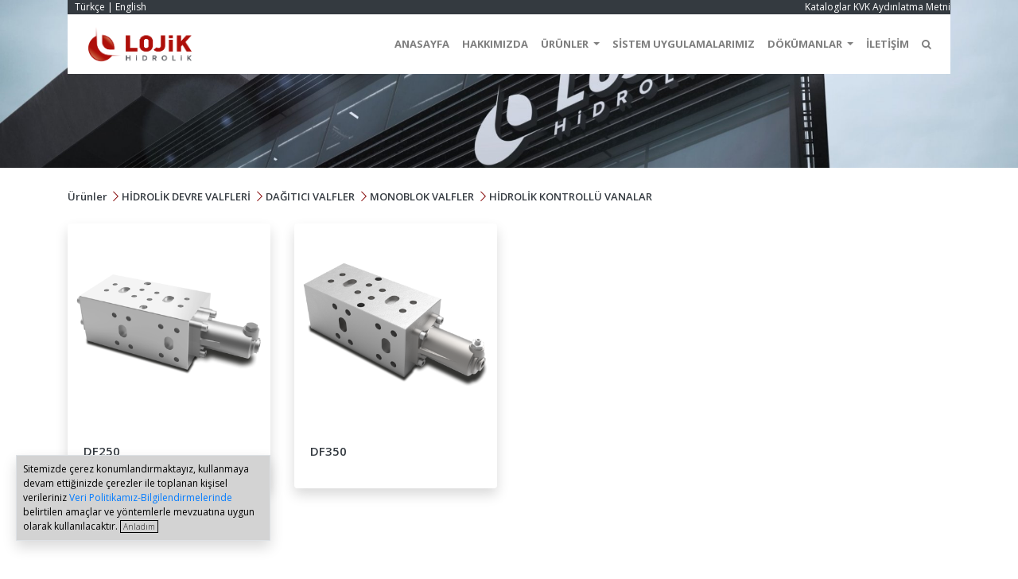

--- FILE ---
content_type: text/html; charset=UTF-8
request_url: https://www.lojik.com.tr/tr/kategori/hidrolik-kontrollu-vanalar/557
body_size: 10492
content:
<!DOCTYPE html>
<html  lang="tr">
<head>
    <meta name="_token" content="1cu99dmIiaOzpWxSyRGUFD6KT02kfyAwaX6NL8GS">
    <meta http-equiv="Content-Type" content="text/html; charset=UTF-8">
    <meta charset="utf-8">
    <meta http-equiv="X-UA-Compatible" content="IE=edge">
    <meta name="viewport" content="width=device-width, initial-scale=1.0">
        <title>HİDROLİK KONTROLLÜ VANALAR</title>
   
    <link rel="canonical" href="https://www.lojik.com.tr/tr/kategori/hidrolik-kontrollu-vanalar/557"/>
    <link rel="shortcut icon" href="https://www.lojik.com.tr/uploads/images/settings/610bfcd4c4aff.png">
     <link href="https://www.lojik.com.tr/front/css/font-awesome-4.7.0/css/font-awesome.min.css" rel="stylesheet">
    <link href="https://www.lojik.com.tr/front/css/icons/bootstrap-icons.css" rel="stylesheet">

    <link href="https://www.lojik.com.tr/front/css/bootstrap.min.css" rel="stylesheet">
    <link href="https://www.lojik.com.tr/front/css/bootstrap-grid.css" rel="stylesheet">
<link rel="preconnect" href="https://fonts.googleapis.com">
<link rel="preconnect" href="https://fonts.gstatic.com" crossorigin>
<link href="https://fonts.googleapis.com/css2?family=Open+Sans:ital,wght@0,300;0,400;0,600;0,700;0,800;1,700&display=swap" rel="stylesheet">
        <link  href="https://www.lojik.com.tr/front/css/animate.css" rel="stylesheet">
    <link href="https://www.lojik.com.tr/front/css/app.css" rel="stylesheet">
	<!-- Global site tag (gtag.js) - Google Analytics -->
<script async src="https://www.googletagmanager.com/gtag/js?id=G-BPNN3XR0HK"></script>
<script>
  window.dataLayer = window.dataLayer || [];
  function gtag(){dataLayer.push(arguments);}
  gtag('js', new Date());

  gtag('config', 'G-BPNN3XR0HK');
</script>

</head>
<body>



<div class="container-fluid fixed-top d-lg-block d-md-block d-sm-none d-none  " style="z-index: 15">
    <div class="position-absolute  enust" style="opacity:0;left:0px;width: 100%; top:0px; bottom:0px; "></div>

    <div class="row">
        <div class="container">
            <div class="bg-dark    ">
                <div class="row fz-12 vv">
                    <div class="col-md-3 text-white pl-4 col-4">
                        <a href="https://www.lojik.com.tr/tr" class="text-white">Türkçe</a> |

                        <a href="https://www.lojik.com.tr/en" class="text-white">English</a>
                    </div>
                    <div class="col-md-9 text-right col-8">


                                                                            




                            <a class="  text-white  d-inline " title="Kataloglar"
                               href="https://www.lojik.com.tr/tr/detay/sayfalar/kataloglar/204305">Kataloglar</a>



                                                    




                            <a class="  text-white  d-inline " title="KVK Aydınlatma Metni"
                               href="https://www.lojik.com.tr/tr/detay/sayfalar/kisisel-verilerin-islenmesine-iliskin-kurumsal-genel-aydinlatma-metni/204314">KVK Aydınlatma Metni</a>



                        

                    </div>

                </div>
            </div>
            <nav class="navbar navbar-expand-lg navbar-light " style="background: rgba(256,256,256,1)" itemprop="hasPart" itemscope itemtype="http://schema.org/SiteNavigationElement">

                <a href="https://www.lojik.com.tr/tr"><img class="img-fluid" width="150"
                                                           src="https://www.lojik.com.tr/uploads/images/settings/610bfcd4c429d.png"/></a>
                <button class="navbar-toggler" type="button" data-toggle="collapse"
                        data-target="#navbarSupportedContent"
                        aria-controls="navbarSupportedContent" aria-expanded="false" aria-label="Toggle navigation">
                    <span class="navbar-toggler-icon"></span>
                </button>

                <div class="collapse navbar-collapse" id="navbarSupportedContent">
                    <ul class="navbar-nav ml-auto  ">


                        
                        
                                                                                                                                <li class="nav-item">
                                        <a class="nav-link    " title="ANASAYFA"
                                           href="https://www.lojik.com.tr/tr">
                                            ANASAYFA
                                        </a>
                                    </li>
                                                            

                        
                                                                                                                                <li class="nav-item">
                                        <a class="nav-link    " title="HAKKIMIZDA"
                                           href="https://www.lojik.com.tr/tr/detay/sayfalar/hakkimizda/204288">
                                            HAKKIMIZDA
                                        </a>
                                    </li>
                                                            

                        
                            
                                <li class="nav-item dropdown megamenu">
                                    <a id="megamenu" href="" data-toggle="dropdown" aria-haspopup="true"
                                       aria-expanded="false"
                                       class="nav-link dropdown-toggle font-weight-bold text-uppercase">
                                         ÜRÜNLER                                     </a>
                                    <div aria-labelledby="megamenu" class="dropdown-menu  " >


                                                    <div class="container" >

                                                        <div class="row p-3 " style="background:white"  >
                                                            <!-- /.col  -->
                                                                                                                        
                                                                <div class="  col-sm-6 col-md-4">


                                                                    <a class="fz-13 fw-8 text-dark"
                                                                       href="https://www.lojik.com.tr/tr/kategori/hidrolik-pompa-ve-motorlar/436">
                                                                        HİDROLİK POMPA VE MOTORLAR
                                                                    </a>


                                                                    
                                                                    <ul>

                                                                                                                                                    <li>
                                                                                <a class="fz-12 m-0 text-dark "  href="https://www.lojik.com.tr/tr/kategori/degisken-deplasmanli-pistonlu-pompalar/654" style="display: block">
                                                                                    DEĞİŞKEN DEPLASMANLI PİSTONLU POMPALAR
                                                                                </a>
                                                                            </li>
                                                                                                                                                    <li>
                                                                                <a class="fz-12 m-0 text-dark "  href="https://www.lojik.com.tr/tr/kategori/aluminyum-disli-pompalar/465" style="display: block">
                                                                                    ALÜMİNYUM DİŞLİ POMPALAR
                                                                                </a>
                                                                            </li>
                                                                                                                                                    <li>
                                                                                <a class="fz-12 m-0 text-dark "  href="https://www.lojik.com.tr/tr/kategori/dokum-govde-disli-pompalar/466" style="display: block">
                                                                                    DÖKÜM GÖVDE DİŞLİ POMPALAR
                                                                                </a>
                                                                            </li>
                                                                                                                                                    <li>
                                                                                <a class="fz-12 m-0 text-dark "  href="https://www.lojik.com.tr/tr/kategori/aluminyum-disli-motorlar/467" style="display: block">
                                                                                    ALÜMİNYUM DİŞLİ MOTORLAR
                                                                                </a>
                                                                            </li>
                                                                                                                                                    <li>
                                                                                <a class="fz-12 m-0 text-dark "  href="https://www.lojik.com.tr/tr/kategori/dokum-govde-disli-motorlar/468" style="display: block">
                                                                                    DÖKÜM GÖVDE DİŞLİ MOTORLAR
                                                                                </a>
                                                                            </li>
                                                                                                                                                    <li>
                                                                                <a class="fz-12 m-0 text-dark "  href="https://www.lojik.com.tr/tr/kategori/ozel-konfigurasyonlar/469" style="display: block">
                                                                                    ÖZEL KONFİGÜRASYONLAR
                                                                                </a>
                                                                            </li>
                                                                                                                                                    <li>
                                                                                <a class="fz-12 m-0 text-dark "  href="https://www.lojik.com.tr/tr/kategori/disli-akis-boluculer/470" style="display: block">
                                                                                    DİŞLİ AKIŞ BÖLÜCÜLER
                                                                                </a>
                                                                            </li>
                                                                                                                                            </ul>
                                                                </div>

                                                            
                                                                <div class="  col-sm-6 col-md-4">


                                                                    <a class="fz-13 fw-8 text-dark"
                                                                       href="https://www.lojik.com.tr/tr/kategori/hidrolik-kumanda-kollari/437">
                                                                        HİDROLİK KUMANDA KOLLARI
                                                                    </a>


                                                                    
                                                                    <ul>

                                                                                                                                                    <li>
                                                                                <a class="fz-12 m-0 text-dark "  href="https://www.lojik.com.tr/tr/kategori/monoblok-kumanda-kollari/452" style="display: block">
                                                                                    MONOBLOK KUMANDA KOLLARI
                                                                                </a>
                                                                            </li>
                                                                                                                                                    <li>
                                                                                <a class="fz-12 m-0 text-dark "  href="https://www.lojik.com.tr/tr/kategori/dilimli-kumanda-kollari/453" style="display: block">
                                                                                    DİLİMLİ KUMANDA KOLLARI
                                                                                </a>
                                                                            </li>
                                                                                                                                                    <li>
                                                                                <a class="fz-12 m-0 text-dark "  href="https://www.lojik.com.tr/tr/kategori/oransal-kumanda-kollari/454" style="display: block">
                                                                                    ORANSAL KUMANDA KOLLARI
                                                                                </a>
                                                                            </li>
                                                                                                                                                    <li>
                                                                                <a class="fz-12 m-0 text-dark "  href="https://www.lojik.com.tr/tr/kategori/kumanda-kolu-aksesuarlari/455" style="display: block">
                                                                                    KUMANDA KOLU AKSESUARLARI
                                                                                </a>
                                                                            </li>
                                                                                                                                            </ul>
                                                                </div>

                                                            
                                                                <div class="  col-sm-6 col-md-4">


                                                                    <a class="fz-13 fw-8 text-dark"
                                                                       href="https://www.lojik.com.tr/tr/kategori/hidrolik-devre-valfleri/438">
                                                                        HİDROLİK DEVRE VALFLERİ
                                                                    </a>


                                                                    
                                                                    <ul>

                                                                                                                                                    <li>
                                                                                <a class="fz-12 m-0 text-dark "  href="https://www.lojik.com.tr/tr/kategori/sae-kaviteli-katric-valfler/477" style="display: block">
                                                                                    SAE KAVİTELİ KATRİÇ VALFLER
                                                                                </a>
                                                                            </li>
                                                                                                                                                    <li>
                                                                                <a class="fz-12 m-0 text-dark "  href="https://www.lojik.com.tr/tr/kategori/hidrolik-valfler/478" style="display: block">
                                                                                    HİDROLİK VALFLER
                                                                                </a>
                                                                            </li>
                                                                                                                                                    <li>
                                                                                <a class="fz-12 m-0 text-dark "  href="https://www.lojik.com.tr/tr/kategori/bankable-solenoid-valfler/479" style="display: block">
                                                                                    BANKABLE SOLENOID VALFLER
                                                                                </a>
                                                                            </li>
                                                                                                                                                    <li>
                                                                                <a class="fz-12 m-0 text-dark "  href="https://www.lojik.com.tr/tr/kategori/dagitici-valfler/480" style="display: block">
                                                                                    DAĞITICI VALFLER
                                                                                </a>
                                                                            </li>
                                                                                                                                                    <li>
                                                                                <a class="fz-12 m-0 text-dark "  href="https://www.lojik.com.tr/tr/kategori/hidrolik-sistem-bloklari/574" style="display: block">
                                                                                    HİDROLİK SİSTEM BLOKLARI
                                                                                </a>
                                                                            </li>
                                                                                                                                            </ul>
                                                                </div>

                                                            
                                                                <div class="  col-sm-6 col-md-4">


                                                                    <a class="fz-13 fw-8 text-dark"
                                                                       href="https://www.lojik.com.tr/tr/kategori/hidrolik-depo-aksesuarlari/435">
                                                                        HİDROLİK DEPO AKSESUARLARI
                                                                    </a>


                                                                    
                                                                    <ul>

                                                                                                                                                    <li>
                                                                                <a class="fz-12 m-0 text-dark "  href="https://www.lojik.com.tr/tr/kategori/paslanmaz-ve-princ-tapalar/440" style="display: block">
                                                                                    PASLANMAZ ve PRINC TAPALAR
                                                                                </a>
                                                                            </li>
                                                                                                                                                    <li>
                                                                                <a class="fz-12 m-0 text-dark "  href="https://www.lojik.com.tr/tr/kategori/depo-kapaklari/441" style="display: block">
                                                                                    DEPO KAPAKLARI
                                                                                </a>
                                                                            </li>
                                                                                                                                                    <li>
                                                                                <a class="fz-12 m-0 text-dark "  href="https://www.lojik.com.tr/tr/kategori/dikey-seviye-gostergeleri/442" style="display: block">
                                                                                    DİKEY SEVİYE GÖSTERGELERİ
                                                                                </a>
                                                                            </li>
                                                                                                                                                    <li>
                                                                                <a class="fz-12 m-0 text-dark "  href="https://www.lojik.com.tr/tr/kategori/bosaltma-tapalari/443" style="display: block">
                                                                                    BOŞALTMA TAPALARI
                                                                                </a>
                                                                            </li>
                                                                                                                                                    <li>
                                                                                <a class="fz-12 m-0 text-dark "  href="https://www.lojik.com.tr/tr/kategori/havalandirma-tapalari/444" style="display: block">
                                                                                    HAVALANDIRMA TAPALARI
                                                                                </a>
                                                                            </li>
                                                                                                                                                    <li>
                                                                                <a class="fz-12 m-0 text-dark "  href="https://www.lojik.com.tr/tr/kategori/manyetik-filtreler/445" style="display: block">
                                                                                    MANYETİK FİLTRELER
                                                                                </a>
                                                                            </li>
                                                                                                                                                    <li>
                                                                                <a class="fz-12 m-0 text-dark "  href="https://www.lojik.com.tr/tr/kategori/seviye-gostergeleri/446" style="display: block">
                                                                                    SEVİYE GÖSTERGELERİ
                                                                                </a>
                                                                            </li>
                                                                                                                                            </ul>
                                                                </div>

                                                            
                                                                <div class="  col-sm-6 col-md-4">


                                                                    <a class="fz-13 fw-8 text-dark"
                                                                       href="https://www.lojik.com.tr/tr/kategori/fanli-hidrolik-yag-sogutucular/434">
                                                                        FANLI HİDROLİK YAĞ SOĞUTUCULAR
                                                                    </a>


                                                                    
                                                                    <ul>

                                                                                                                                                    <li>
                                                                                <a class="fz-12 m-0 text-dark "  href="https://www.lojik.com.tr/tr/kategori/grs-serisi-fanli-sogutucular/450" style="display: block">
                                                                                    GRS SERİSİ FANLI SOĞUTUCULAR
                                                                                </a>
                                                                            </li>
                                                                                                                                                    <li>
                                                                                <a class="fz-12 m-0 text-dark "  href="https://www.lojik.com.tr/tr/kategori/by-pass-serisi/461" style="display: block">
                                                                                    BY-PASS SERİSİ
                                                                                </a>
                                                                            </li>
                                                                                                                                                    <li>
                                                                                <a class="fz-12 m-0 text-dark "  href="https://www.lojik.com.tr/tr/kategori/vt-serisi/462" style="display: block">
                                                                                    VT SERİSİ
                                                                                </a>
                                                                            </li>
                                                                                                                                                    <li>
                                                                                <a class="fz-12 m-0 text-dark "  href="https://www.lojik.com.tr/tr/kategori/grv-serisi/463" style="display: block">
                                                                                    GRV SERİSİ
                                                                                </a>
                                                                            </li>
                                                                                                                                                    <li>
                                                                                <a class="fz-12 m-0 text-dark "  href="https://www.lojik.com.tr/tr/kategori/t-serisi/464" style="display: block">
                                                                                    T SERİSİ
                                                                                </a>
                                                                            </li>
                                                                                                                                            </ul>
                                                                </div>

                                                            
                                                                <div class="  col-sm-6 col-md-4">


                                                                    <a class="fz-13 fw-8 text-dark"
                                                                       href="https://www.lojik.com.tr/tr/kategori/cetop-valfler/451">
                                                                        CETOP VALFLER
                                                                    </a>


                                                                    
                                                                    <ul>

                                                                                                                                                    <li>
                                                                                <a class="fz-12 m-0 text-dark "  href="https://www.lojik.com.tr/tr/kategori/yon-kontrol-valfleri/471" style="display: block">
                                                                                    YÖN KONTROL VALFLERİ
                                                                                </a>
                                                                            </li>
                                                                                                                                                    <li>
                                                                                <a class="fz-12 m-0 text-dark "  href="https://www.lojik.com.tr/tr/kategori/debi-ayar-valfleri/472" style="display: block">
                                                                                    DEBİ AYAR VALFLERİ
                                                                                </a>
                                                                            </li>
                                                                                                                                                    <li>
                                                                                <a class="fz-12 m-0 text-dark "  href="https://www.lojik.com.tr/tr/kategori/cek-valfler/473" style="display: block">
                                                                                    ÇEK VALFLER
                                                                                </a>
                                                                            </li>
                                                                                                                                                    <li>
                                                                                <a class="fz-12 m-0 text-dark "  href="https://www.lojik.com.tr/tr/kategori/basinc-ayar-valfleri/474" style="display: block">
                                                                                    BASINÇ AYAR VALFLERİ
                                                                                </a>
                                                                            </li>
                                                                                                                                                    <li>
                                                                                <a class="fz-12 m-0 text-dark "  href="https://www.lojik.com.tr/tr/kategori/oransal-valfler/475" style="display: block">
                                                                                    ORANSAL VALFLER
                                                                                </a>
                                                                            </li>
                                                                                                                                                    <li>
                                                                                <a class="fz-12 m-0 text-dark "  href="https://www.lojik.com.tr/tr/kategori/manifold-ve-pleytler/476" style="display: block">
                                                                                    MANİFOLD ve PLEYTLER
                                                                                </a>
                                                                            </li>
                                                                                                                                            </ul>
                                                                </div>

                                                            
                                                        </div>

                                                    </div>


                                    </div>
                                </li>







                            

                        
                                                                                                                                <li class="nav-item">
                                        <a class="nav-link    " title="SİSTEM UYGULAMALARIMIZ"
                                           href="https://www.lojik.com.tr/tr/uygulamalar">
                                            SİSTEM UYGULAMALARIMIZ
                                        </a>
                                    </li>
                                                            

                        
                                                                                                                                <li class="nav-item dropdown ">
                                        <a class="nav-link dropdown-toggle  " href="#" id="navbarDropdown" role="button"
                                           title="DÖKÜMANLAR" data-toggle="dropdown" aria-haspopup="true"
                                           aria-expanded="false">
                                            DÖKÜMANLAR
                                        </a>
                                        <div class="dropdown-menu w-50" aria-labelledby="navbarDropdown">
                                                                                            <a class="dropdown-item fz-12" title="AIDRO KATALOGLAR"
                                                   data-title="AIDRO KATALOGLAR"
                                                   href="https://www.lojik.com.tr/tr/detay/sayfalar/aidro-kataloglar/204315">AIDRO KATALOGLAR</a>
                                                                                            <a class="dropdown-item fz-12" title="WALVOIL KATALOGLAR"
                                                   data-title="WALVOIL KATALOGLAR"
                                                   href="https://www.lojik.com.tr/tr/detay/sayfalar/walvoil-kataloglar/204419">WALVOIL KATALOGLAR</a>
                                                                                            <a class="dropdown-item fz-12" title="MINTOR KATALOGLAR"
                                                   data-title="MINTOR KATALOGLAR"
                                                   href="https://www.lojik.com.tr/tr/detay/sayfalar/mintor-kataloglar/204318">MINTOR KATALOGLAR</a>
                                                                                            <a class="dropdown-item fz-12" title="RAAL KATALOGLAR"
                                                   data-title="RAAL KATALOGLAR"
                                                   href="https://www.lojik.com.tr/tr/detay/sayfalar/raal-kataloglar/204445">RAAL KATALOGLAR</a>
                                            
                                        </div>
                                    </li>
                                                            

                        
                                                                                                                                <li class="nav-item">
                                        <a class="nav-link    " title="İLETİŞİM"
                                           href="https://www.lojik.com.tr/tr/iletisim">
                                            İLETİŞİM
                                        </a>
                                    </li>
                                                            

                        						
						 <li class="nav-item">
                            <a class="nav-link" data-toggle="modal" data-target="#searchM">
                                <i class="fa fa-search"></i>
                            </a>
                        </li>

						
                    </ul>


                </div>
            </nav>
        </div>
    </div>

</div>
<div class="modal fade" id="searchM" tabindex="-1" role="dialog" aria-labelledby="exampleModalLabel" aria-hidden="true"  >
    <div class="modal-dialog modal-dialog-centered" role="document" >
        <div class="modal-content"  >
            <div class="modal-header">
                <h5 class="modal-title" id="exampleModalLabel"> </h5>
                <button type="button" class="close" data-dismiss="modal" aria-label="Close">
                    <span aria-hidden="true">&times;</span>
                </button>
            </div>
            <div class="modal-body">
			 
               <input type="text" placeholder="Ürün Arayabilirsiniz" class="form-control searchInput" > 
                
				 <div class="tb"></div>
            </div>
            <div class="modal-footer">
                <button type="button" class="btn btn-secondary" data-dismiss="modal">Kapat</button>
             </div>
        </div>
    </div>
</div>

<style type="text/css">
    .mobilnav .top {
        height: 50px;
        position: fixed;
        top: 0px;
        left: 0px;
        right: 0px;
        background:black;
        z-index: 9999;
        text-align: center;
    }

    .mobilnav .top .fa-list {
        position: fixed;
        right: 10px;
        top: 10px;
        color: white
    }

    .mobilnav .top .fa-close {
        position: fixed;
        right: 10px;
        top: 10px;
        color: white;
        display: none;
    }
    .mmenu::-webkit-scrollbar {
        display: none;
    }
    .mmenu {
        position: fixed;
        top: 50px;
        left: -300px;
        bottom: 0px;
        display: block;
        margin: 0px;
        padding: 0px;
        list-style: none;
        width: 300px;
        background:black;
        transition: all 100ms;
        color: #d6d6d6 !important;
        z-index: 99 ;
        font-size: 15px;
        overflow: scroll;
    }


    .mmenu li a {
        display: block;
        padding: 5px;
        border-bottom: 1px dotted #474c48;
        text-decoration: none;
        padding-left: 30px;
        color: white !important;
        font-size:16px;
        font-weight: bold;

    }

    .mmenu .altul {
        padding: 0px;
        margin: 0px;
    }

    .mmenu .altul li a {
        padding-left: 50px;
        border: none;
        font-weight: 300 !important;

    }
    .mobillogo{  left: 20px;  top:5px; position: fixed}
    .mobilnav .top .fa-search {
        position: fixed;
        left: 10px;
        top: 10px;
        color: white
    }
</style>


<div class="mobilnav d-lg-none d-md-none d-sm-block d-block">
    <div class="top">
        <i class="fa fa-list fa-2x"></i>
        <i class="fa fa-close fa-2x"></i>
        <div class="mobillogo">
            <a class=" " href="https://www.lojik.com.tr"> <img width="100" src="https://www.lojik.com.tr/uploads/images/settings/610bfcd4c429d.png"/></a>

        </div>
        <div style="position:fixed; top:15px; right:70px">

                            <a class="d-inline" href="https://www.lojik.com.tr/en">EN</a>
            

        </div>
    </div>

    <ul class="mmenu">


                
                
                    

                                            <li><a href="https://www.lojik.com.tr/tr">ANASAYFA  </a></li>

                    
                


        
                
                    

                                            <li><a href="https://www.lojik.com.tr/tr/detay/sayfalar/hakkimizda/204288">HAKKIMIZDA  </a></li>

                    
                


        
                
                    
                    <li class="alt"><a>  ÜRÜNLER <i style="color:white!important" class="fa fa-angle-down pull-right"></i> </a>
                        <ul class="altul">
                            

                                    <li><a class="text-decoration-none white fz-13" href="https://www.lojik.com.tr/tr/kategori/hidrolik-pompa-ve-motorlar/436" style="font-weight: 700!important; padding-left: 35px"  href=" ">HİDROLİK POMPA VE MOTORLAR</a></li>
                               
							                                    <li><a class="text-decoration-none white fz-13 " href="https://www.lojik.com.tr/tr/kategori/degisken-deplasmanli-pistonlu-pompalar/654" style="font-weight: bold; padding-left: 55px"  href=" ">DEĞİŞKEN DEPLASMANLI PİSTONLU POMPALAR</a></li>
                                                                        <li><a class="text-decoration-none white fz-13 " href="https://www.lojik.com.tr/tr/kategori/aluminyum-disli-pompalar/465" style="font-weight: bold; padding-left: 55px"  href=" ">ALÜMİNYUM DİŞLİ POMPALAR</a></li>
                                                                        <li><a class="text-decoration-none white fz-13 " href="https://www.lojik.com.tr/tr/kategori/dokum-govde-disli-pompalar/466" style="font-weight: bold; padding-left: 55px"  href=" ">DÖKÜM GÖVDE DİŞLİ POMPALAR</a></li>
                                                                        <li><a class="text-decoration-none white fz-13 " href="https://www.lojik.com.tr/tr/kategori/aluminyum-disli-motorlar/467" style="font-weight: bold; padding-left: 55px"  href=" ">ALÜMİNYUM DİŞLİ MOTORLAR</a></li>
                                                                        <li><a class="text-decoration-none white fz-13 " href="https://www.lojik.com.tr/tr/kategori/dokum-govde-disli-motorlar/468" style="font-weight: bold; padding-left: 55px"  href=" ">DÖKÜM GÖVDE DİŞLİ MOTORLAR</a></li>
                                                                        <li><a class="text-decoration-none white fz-13 " href="https://www.lojik.com.tr/tr/kategori/ozel-konfigurasyonlar/469" style="font-weight: bold; padding-left: 55px"  href=" ">ÖZEL KONFİGÜRASYONLAR</a></li>
                                                                        <li><a class="text-decoration-none white fz-13 " href="https://www.lojik.com.tr/tr/kategori/disli-akis-boluculer/470" style="font-weight: bold; padding-left: 55px"  href=" ">DİŞLİ AKIŞ BÖLÜCÜLER</a></li>
                                                                    

                                    <li><a class="text-decoration-none white fz-13" href="https://www.lojik.com.tr/tr/kategori/hidrolik-kumanda-kollari/437" style="font-weight: 700!important; padding-left: 35px"  href=" ">HİDROLİK KUMANDA KOLLARI</a></li>
                               
							                                    <li><a class="text-decoration-none white fz-13 " href="https://www.lojik.com.tr/tr/kategori/monoblok-kumanda-kollari/452" style="font-weight: bold; padding-left: 55px"  href=" ">MONOBLOK KUMANDA KOLLARI</a></li>
                                                                        <li><a class="text-decoration-none white fz-13 " href="https://www.lojik.com.tr/tr/kategori/dilimli-kumanda-kollari/453" style="font-weight: bold; padding-left: 55px"  href=" ">DİLİMLİ KUMANDA KOLLARI</a></li>
                                                                        <li><a class="text-decoration-none white fz-13 " href="https://www.lojik.com.tr/tr/kategori/oransal-kumanda-kollari/454" style="font-weight: bold; padding-left: 55px"  href=" ">ORANSAL KUMANDA KOLLARI</a></li>
                                                                        <li><a class="text-decoration-none white fz-13 " href="https://www.lojik.com.tr/tr/kategori/kumanda-kolu-aksesuarlari/455" style="font-weight: bold; padding-left: 55px"  href=" ">KUMANDA KOLU AKSESUARLARI</a></li>
                                                                    

                                    <li><a class="text-decoration-none white fz-13" href="https://www.lojik.com.tr/tr/kategori/hidrolik-devre-valfleri/438" style="font-weight: 700!important; padding-left: 35px"  href=" ">HİDROLİK DEVRE VALFLERİ</a></li>
                               
							                                    <li><a class="text-decoration-none white fz-13 " href="https://www.lojik.com.tr/tr/kategori/sae-kaviteli-katric-valfler/477" style="font-weight: bold; padding-left: 55px"  href=" ">SAE KAVİTELİ KATRİÇ VALFLER</a></li>
                                                                        <li><a class="text-decoration-none white fz-13 " href="https://www.lojik.com.tr/tr/kategori/hidrolik-valfler/478" style="font-weight: bold; padding-left: 55px"  href=" ">HİDROLİK VALFLER</a></li>
                                                                        <li><a class="text-decoration-none white fz-13 " href="https://www.lojik.com.tr/tr/kategori/bankable-solenoid-valfler/479" style="font-weight: bold; padding-left: 55px"  href=" ">BANKABLE SOLENOID VALFLER</a></li>
                                                                        <li><a class="text-decoration-none white fz-13 " href="https://www.lojik.com.tr/tr/kategori/dagitici-valfler/480" style="font-weight: bold; padding-left: 55px"  href=" ">DAĞITICI VALFLER</a></li>
                                                                        <li><a class="text-decoration-none white fz-13 " href="https://www.lojik.com.tr/tr/kategori/hidrolik-sistem-bloklari/574" style="font-weight: bold; padding-left: 55px"  href=" ">HİDROLİK SİSTEM BLOKLARI</a></li>
                                                                    

                                    <li><a class="text-decoration-none white fz-13" href="https://www.lojik.com.tr/tr/kategori/hidrolik-depo-aksesuarlari/435" style="font-weight: 700!important; padding-left: 35px"  href=" ">HİDROLİK DEPO AKSESUARLARI</a></li>
                               
							                                    <li><a class="text-decoration-none white fz-13 " href="https://www.lojik.com.tr/tr/kategori/paslanmaz-ve-princ-tapalar/440" style="font-weight: bold; padding-left: 55px"  href=" ">PASLANMAZ ve PRINC TAPALAR</a></li>
                                                                        <li><a class="text-decoration-none white fz-13 " href="https://www.lojik.com.tr/tr/kategori/depo-kapaklari/441" style="font-weight: bold; padding-left: 55px"  href=" ">DEPO KAPAKLARI</a></li>
                                                                        <li><a class="text-decoration-none white fz-13 " href="https://www.lojik.com.tr/tr/kategori/dikey-seviye-gostergeleri/442" style="font-weight: bold; padding-left: 55px"  href=" ">DİKEY SEVİYE GÖSTERGELERİ</a></li>
                                                                        <li><a class="text-decoration-none white fz-13 " href="https://www.lojik.com.tr/tr/kategori/bosaltma-tapalari/443" style="font-weight: bold; padding-left: 55px"  href=" ">BOŞALTMA TAPALARI</a></li>
                                                                        <li><a class="text-decoration-none white fz-13 " href="https://www.lojik.com.tr/tr/kategori/havalandirma-tapalari/444" style="font-weight: bold; padding-left: 55px"  href=" ">HAVALANDIRMA TAPALARI</a></li>
                                                                        <li><a class="text-decoration-none white fz-13 " href="https://www.lojik.com.tr/tr/kategori/manyetik-filtreler/445" style="font-weight: bold; padding-left: 55px"  href=" ">MANYETİK FİLTRELER</a></li>
                                                                        <li><a class="text-decoration-none white fz-13 " href="https://www.lojik.com.tr/tr/kategori/seviye-gostergeleri/446" style="font-weight: bold; padding-left: 55px"  href=" ">SEVİYE GÖSTERGELERİ</a></li>
                                                                    

                                    <li><a class="text-decoration-none white fz-13" href="https://www.lojik.com.tr/tr/kategori/fanli-hidrolik-yag-sogutucular/434" style="font-weight: 700!important; padding-left: 35px"  href=" ">FANLI HİDROLİK YAĞ SOĞUTUCULAR</a></li>
                               
							                                    <li><a class="text-decoration-none white fz-13 " href="https://www.lojik.com.tr/tr/kategori/grs-serisi-fanli-sogutucular/450" style="font-weight: bold; padding-left: 55px"  href=" ">GRS SERİSİ FANLI SOĞUTUCULAR</a></li>
                                                                        <li><a class="text-decoration-none white fz-13 " href="https://www.lojik.com.tr/tr/kategori/by-pass-serisi/461" style="font-weight: bold; padding-left: 55px"  href=" ">BY-PASS SERİSİ</a></li>
                                                                        <li><a class="text-decoration-none white fz-13 " href="https://www.lojik.com.tr/tr/kategori/vt-serisi/462" style="font-weight: bold; padding-left: 55px"  href=" ">VT SERİSİ</a></li>
                                                                        <li><a class="text-decoration-none white fz-13 " href="https://www.lojik.com.tr/tr/kategori/grv-serisi/463" style="font-weight: bold; padding-left: 55px"  href=" ">GRV SERİSİ</a></li>
                                                                        <li><a class="text-decoration-none white fz-13 " href="https://www.lojik.com.tr/tr/kategori/t-serisi/464" style="font-weight: bold; padding-left: 55px"  href=" ">T SERİSİ</a></li>
                                                                    

                                    <li><a class="text-decoration-none white fz-13" href="https://www.lojik.com.tr/tr/kategori/cetop-valfler/451" style="font-weight: 700!important; padding-left: 35px"  href=" ">CETOP VALFLER</a></li>
                               
							                                    <li><a class="text-decoration-none white fz-13 " href="https://www.lojik.com.tr/tr/kategori/yon-kontrol-valfleri/471" style="font-weight: bold; padding-left: 55px"  href=" ">YÖN KONTROL VALFLERİ</a></li>
                                                                        <li><a class="text-decoration-none white fz-13 " href="https://www.lojik.com.tr/tr/kategori/debi-ayar-valfleri/472" style="font-weight: bold; padding-left: 55px"  href=" ">DEBİ AYAR VALFLERİ</a></li>
                                                                        <li><a class="text-decoration-none white fz-13 " href="https://www.lojik.com.tr/tr/kategori/cek-valfler/473" style="font-weight: bold; padding-left: 55px"  href=" ">ÇEK VALFLER</a></li>
                                                                        <li><a class="text-decoration-none white fz-13 " href="https://www.lojik.com.tr/tr/kategori/basinc-ayar-valfleri/474" style="font-weight: bold; padding-left: 55px"  href=" ">BASINÇ AYAR VALFLERİ</a></li>
                                                                        <li><a class="text-decoration-none white fz-13 " href="https://www.lojik.com.tr/tr/kategori/oransal-valfler/475" style="font-weight: bold; padding-left: 55px"  href=" ">ORANSAL VALFLER</a></li>
                                                                        <li><a class="text-decoration-none white fz-13 " href="https://www.lojik.com.tr/tr/kategori/manifold-ve-pleytler/476" style="font-weight: bold; padding-left: 55px"  href=" ">MANİFOLD ve PLEYTLER</a></li>
                                                                    
                        </ul>
                    </li>


                    


        
                
                    

                                            <li><a href="https://www.lojik.com.tr/tr/uygulamalar">SİSTEM UYGULAMALARIMIZ  </a></li>

                    
                


        
                
                    

                                            <li class="alt"><a>DÖKÜMANLAR<i style="color:white!important" class="fa fa-angle-down pull-right"></i> </a>
                            <ul class="altul">
                                                                    <li><a class="text-decoration-none white" title="AIDRO KATALOGLAR"
                                           href="https://www.lojik.com.tr/tr/detay/sayfalar/aidro-kataloglar/204315">AIDRO KATALOGLAR</a></li>
                                                                    <li><a class="text-decoration-none white" title="WALVOIL KATALOGLAR"
                                           href="https://www.lojik.com.tr/tr/detay/sayfalar/walvoil-kataloglar/204419">WALVOIL KATALOGLAR</a></li>
                                                                    <li><a class="text-decoration-none white" title="MINTOR KATALOGLAR"
                                           href="https://www.lojik.com.tr/tr/detay/sayfalar/mintor-kataloglar/204318">MINTOR KATALOGLAR</a></li>
                                                                    <li><a class="text-decoration-none white" title="RAAL KATALOGLAR"
                                           href="https://www.lojik.com.tr/tr/detay/sayfalar/raal-kataloglar/204445">RAAL KATALOGLAR</a></li>
                                                            </ul>
                        </li>
                    
                


        
                
                    

                                            <li><a href="https://www.lojik.com.tr/tr/iletisim">İLETİŞİM  </a></li>

                    
                


        


		<li><a data-toggle="modal" data-target="#searchM"  ><i class="fa fa-search"></i></a></li>







        <table class="table-responsive p-3" style="font-size:12px!important">


                            <tr>
                    <td></td>
                    <td>
                        <h5 class="fz-15 mt-3">Lojik Hidrolik Pnömatik Mekanik</h5>
                    </td>

                </tr>
                                        <tr>
                    <td><i class="fa fa-map-marker"></i></td>
                    <td>
                                                                            Ahi Evran Caddesi No:38 Ostim - Ankara / Türkiye<br>
                                            </td>

                </tr>
                                        <tr>
                    <td><i class="fa fa-phone"></i></td>
                    <td>                                                     +90 312 354 96 98<br>
                        </td>
                </tr>
            
                            <tr>
                    <td><i class="fa fa-fax"></i></td>
                    <td>                                                    F:+90 312 354 89 94<br>
                        </td>
                    </td>
                </tr>
            
                            <tr>
                    <td><i class="fa fa-mobile"></i></td>
                    <td>                                                    0533 957 67 81<br>
                        </td>
                    </td>
                </tr>
                        
                <tr>
                    <td><i class="fa fa-envelope-square"></i></td>
                    <td>                                                    info@lojik.com.tr<br>
                        </td>
                    </td>
                                    </tr>
                        </table>

    </ul>


</div>


    

    <img src="https://www.lojik.com.tr/uploads/images/settings/6128b7edb74ee.jpg" class="img-fluid" />
    <div class="container mt-4  mb-5 mh">
        <div class="row">
            <div class="col-md-12 mb-4">
              
                  
				  
				     <ol style="padding:0px; margin:0px; display:block; list-style-type:none" itemscope itemtype="http://schema.org/BreadcrumbList" class="fw-6">
 <li style="float:left" itemprop="itemListElement" itemscope itemtype="http://schema.org/ListItem">	   

	   <a itemprop="item" href="https://www.lojik.com.tr/tr/tumurunler" title=" Ürünler " class="text-dark fz-13">
	    <span itemprop="name">  Ürünler </span>
	   </a>
	    <meta itemprop="position" content="1" />
	 <i class="text-main bi bi-chevron-right"></i></li>
                 <li style="float:left" itemprop="itemListElement" itemscope itemtype="http://schema.org/ListItem"> 
				<a itemprop="item"   href="https://www.lojik.com.tr/tr/kategori/hidrolik-devre-valfleri/438"  title="HİDROLİK DEVRE VALFLERİ" class="text-dark fz-13"><span itemprop="name">HİDROLİK DEVRE VALFLERİ</span></a>  
				<i class="text-main bi bi-chevron-right"></i> 				 <meta itemprop="position" content="2" />
		 </li>      
	           <li style="float:left" itemprop="itemListElement" itemscope itemtype="http://schema.org/ListItem"> 
				<a itemprop="item"   href="https://www.lojik.com.tr/tr/kategori/dagitici-valfler/480"  title="DAĞITICI VALFLER" class="text-dark fz-13"><span itemprop="name">DAĞITICI VALFLER</span></a>  
				<i class="text-main bi bi-chevron-right"></i> 				 <meta itemprop="position" content="3" />
		 </li>      
	           <li style="float:left" itemprop="itemListElement" itemscope itemtype="http://schema.org/ListItem"> 
				<a itemprop="item"   href="https://www.lojik.com.tr/tr/kategori/monoblok-valfler/552"  title="MONOBLOK VALFLER" class="text-dark fz-13"><span itemprop="name">MONOBLOK VALFLER</span></a>  
				<i class="text-main bi bi-chevron-right"></i> 				 <meta itemprop="position" content="4" />
		 </li>      
	           <li style="float:left" itemprop="itemListElement" itemscope itemtype="http://schema.org/ListItem"> 
				<a itemprop="item"   title="HİDROLİK KONTROLLÜ VANALAR" class="text-dark fz-13"><span itemprop="name">HİDROLİK KONTROLLÜ VANALAR</span></a>  
								 <meta itemprop="position" content="5" />
		 </li>      
	  		</ol>
				  
				  
				  
				  
				  
                
								
            </div>
       
                <div class="col-md-3 col-sm-6 col-6 mb-3"  >
<div  itemscope itemtype="https://schema.org/ItemList">
                    <div class="card shadow border-0 h-100 "  itemprop="itemListElement" itemscope itemtype="https://schema.org/Product">
                        <a itemprop="url" href="https://www.lojik.com.tr/tr/detay/urunler/df250/204675" class="text-dark fw-6">
                                                            <img src="https://www.lojik.com.tr/uploads/images/6124c5fc9ab1b.png" alt="HİDROLİK KONTROLLÜ VANALAR-DF250" itemprop="image" class="img-fluid" />
                            							
                            <div class="card-body my-au">
                              <p class="fw-6 fz-15"> <span itemprop="name">DF250</span>
							  <link itemprop="additionalType" href="https://www.lojik.com.tr/tr/detay/urunler/df250/204675" />
							  </p>
                            </div>
                        </a>  </div></div>
                </div>
        
                <div class="col-md-3 col-sm-6 col-6 mb-3"  >
<div  itemscope itemtype="https://schema.org/ItemList">
                    <div class="card shadow border-0 h-100 "  itemprop="itemListElement" itemscope itemtype="https://schema.org/Product">
                        <a itemprop="url" href="https://www.lojik.com.tr/tr/detay/urunler/df350/204676" class="text-dark fw-6">
                                                            <img src="https://www.lojik.com.tr/uploads/images/6124c6a31f4a1.png" alt="HİDROLİK KONTROLLÜ VANALAR-DF350" itemprop="image" class="img-fluid" />
                            							
                            <div class="card-body my-au">
                              <p class="fw-6 fz-15"> <span itemprop="name">DF350</span>
							  <link itemprop="additionalType" href="https://www.lojik.com.tr/tr/detay/urunler/df350/204676" />
							  </p>
                            </div>
                        </a>  </div></div>
                </div>
                       </div>
    </div>




<!-- footer content -->

<footer class="   position-relative   text-white pt-5  pb-4 bg-maincolor " itemprop="hasPart" itemscope itemtype="http://schema.org/WPFooter" >

    <div class="position-absolute text-center " style="width: 100%; top: -30px;">
        <div id="triangle-up"></div>

    </div>

    <div class="container ">
        <div class="row" itemscope itemtype="https://schema.org/Organization">
            <div class=" col-md-4 text-lg-left text-center text-sm-center mb-3" >
                <h5 class="font-weight-bold"  >İletişim Bilgilerimiz</h5>
  <span itemprop="name">Lojik Hidrolik Pnömatik Mekanik</span>
<div itemprop="address" itemscope itemtype="https://schema.org/PostalAddress">
                                    <p class="mb-2 fz-15" ><i class="fa fa-map-marker mr-1"></i>

                                                                           <span itemprop="streetAddress"> Ahi Evran Caddesi No:38 Ostim - Ankara / Türkiye</span><br>
                                            </p>

                                                                                                <p class="mb-2 fz-15"><i class="fa fa-phone mr-1"></i>


                           <span itemprop="telephone"> +90 312 354 96 98</span>

                        </p>
                                    
                                    <p class="mb-2 fz-15"><i class="fa fa-fax mr-1"></i>
                                                                           <span itemprop="faxNumber"> F:+90 312 354 89 94</span><br>
                    
                
                                    <p class="mb-2 fz-15"><i class="fa fa-mobile mr-1"></i>
                                                                            0533 957 67 81<br>
                                            </p>
                                
                    <p class="mb-2 fz-15"><i class="fa fa-envelope-square mr-2"></i>
                                                                           <span itemprop="email"> info@lojik.com.tr</span><br>
                                            </p>
                
                </div>

            </div>


<div class=" col-md-4 text-lg-left text-center text-sm-center mb-3" >
    <h5 class="font-weight-bold" >Lojik Hidrolik Pnömatik Mekanik</h5>


                <p class="fz-13">Lojik Hidrolik Ltd. Şti. Hidrolik ve Pnömatik Malzeme İthalatı, Otomasyon ve Yağlama Sistemleri Tasarımı, Muhtelif Hidrolik Güç Üniteleri İmalatı alanlarında Mühendislik, Satış, Tasarım, imalat ve pazarlama hizmetleri sunmaktadır.</p>
                </div>

        <div class=" col-md-4 text-lg-left text-center text-sm-center mb-3" >
            <h5 class="font-weight-bold"  >Bağlantılarımız</h5>
            <div class="d-inline">
                                    <a itemprop="sameAs" target="_blank" title="https://www.facebook.com/lojik.hidrolik/" class="text-decoration-none  "
                       href="https://www.facebook.com/lojik.hidrolik/"> <i
                                style="color:white!important; padding:4px!important; background:#3b5998!important"
                                class="fa fa-facebook-square"></i></a>
                
                                    <a  itemprop="sameAs"target="_blank" title="https://www.instagram.com/lojikhidrolik/" class="text-decoration-none   "
                       style="color:var(--anarenk1)" href="https://www.instagram.com/lojikhidrolik/"> <i style="color:white!important; padding:4px!important; background: rgb(131,58,180);
background: linear-gradient(90deg, rgba(131,58,180,1) 0%, rgba(253,29,29,1) 50%, rgba(252,176,69,1) 100%);"
                                                                                          class="fa fa-instagram "></i></a>
                
                                    <a itemprop="sameAs" target="_blank" title="https://www.twitter.com" class="text-decoration-none   "
                       style="color:var(--anarenk1)" href="https://www.twitter.com"> <i
                                style="color:white!important; padding:4px!important; background:#2196f3"
                                class="fa fa-twitter "></i></a>
                
                                    <a itemprop="sameAs" title="https://www.youtube.com/channel/UC0ADLCoY9M1ZweGZsLTNXVg" class=" text-decoration-none color-black  "
                       style="color:var(--anarenk1)" href="https://www.youtube.com/channel/UC0ADLCoY9M1ZweGZsLTNXVg"> <i
                                class="fa fa-youtube-square "></i></a>
                
                
                                    <a itemprop="sameAs" target="_blank" title="https://www.linkedin.com/in/lojik-hidrolik-43b93a1b8" class="text-decoration-none   "
                       style="color:var(--anarenk1)" href="https://www.linkedin.com/in/lojik-hidrolik-43b93a1b8"> <i
                                style="color:white!important; padding:4px!important; background:#0e76a8!important"
                                class="fa fa-linkedin-square"></i></a>
                            </div>
        </div>
    </div>

    </div>
    </div>
    </div>

</footer>
<div style="background: black; color:gray; border-top:1px solid #5a5a5a" class=" container-fluid pt-1 pb-3">
    <div class="container" style="font-size: 12px;">
        <div class="row">
            <div class="col-md-6 text-lg-left text-md-left text-sm-center text-center">

                    <a>Tüm hakları Lojik Hidrolik Pnömatik Mekanik'e aittir.</a>


            </div>
			
			 <div class="col-md-6 text-lg-right text-md-right text-sm-center text-center d-none">

                    <span style="font-size:11px">Yazılım Tasarım <a href="https://www.omedya.com" target="_blank" style="color:orange!important; font-weight:bold">OMEDYA</a>


            </div>


        </div>
    </div>
    <div class="cerez shadow border " style="z-index: 99999999; background:lightgray; margin: 20px; position: fixed; bottom: 20px; left: 0px; width:320px; color:gray; padding: 8px; font-size: 12px; font-weight: 500; display: none;">

        <span style="color:black!important" class="font-weight-300 text-dark d-block">Sitemizde çerez konumlandırmaktayız, kullanmaya devam ettiğinizde çerezler ile
			toplanan kişisel verileriniz <a href="/detay/sayfalar/kvk-ziyaretci-bilgilendirme/203978">Veri Politikamız-Bilgilendirmelerinde</a> belirtilen amaçlar ve yöntemlerle
            mevzuatına uygun olarak kullanılacaktır.
			
			 <a class="cookiebutton d-inline" style="z-index: 9999999999;  font-size:10px!important; cursor:pointer!important; font-weight:300;  padding:0px 3px;color:black; border:1px solid black">Anladım</a>
        </span>
         


    </div>
</div>
<!-- /footer content -->

<script src="https://www.lojik.com.tr/backend/vendors/jquery/dist/jquery.min.js" ></script>
<script src="https://cdnjs.cloudflare.com/ajax/libs/popper.js/1.16.1/umd/popper.min.js" ></script>

<script src="https://www.lojik.com.tr/front/js/bootstrap.js" ></script>

    <script type="text/javascript">
        $("form").submit(function(){
           $('.btn').attr('disabled', 'disabled')
        });
    </script>

<script type="text/javascript" src=" https://cdnjs.cloudflare.com/ajax/libs/jquery-cookie/1.4.1/jquery.cookie.js" ></script>
	<script type="text/javascript">
    $(function () {


        if (!$.cookie('cerez')) {
            setTimeout(function(){ $('.cerez').fadeIn(400); }, 1000);

            $('.cookiebutton').on('click', function () {
                $.cookie("cerez", true, { expires: 15 });
                $('.cerez').fadeOut(250);


            });


        } else {
            $('.cerez').hide();
        }

    })

</script>
	

	
	
    <script type="text/javascript">
    $('#searchModal').on('shown.bs.modal', function () {
        $('.ert').focus();
    })
   
    </script>
  
   
    <script type="text/javascript">
        $(window).scroll(function (event) {
            if ($(window).scrollTop() > 150) {
                $('.enust').css('opacity', '1').css('transition', 'all 300ms');
                $('.vv').css('height', '0px').css('transition', 'all 300ms');
                $('.fixed-top').addClass('shadow');
            } else {
                $('.enust').css('opacity', '0').css('transition', 'all 300ms');
                $('.vv').css('height', '20px').css('transition', 'all 300ms');
                $('.fixed-top').removeClass('shadow');


            }

        });
    </script>

 <script type="text/javascript">
        $.ajaxSetup({ headers: { 'csrftoken' : '1cu99dmIiaOzpWxSyRGUFD6KT02kfyAwaX6NL8GS' } });
    </script>
    <script type="text/javascript">

        $('.searchInput').on('keyup',function(){

            $value=$(this).val();
             if ($value.length>2) {
                $.ajax({
                    type: 'get',
                    url: 'https://www.lojik.com.tr/tr/ajax',
                    data: {'search': $value,"_token": "1cu99dmIiaOzpWxSyRGUFD6KT02kfyAwaX6NL8GS" },
                    success: function (data) {

                        $('.tb').fadeIn();   $('.tb').html(data);
                    }
                });
            } else { $('.tb').show();}

        })
    </script>
    <script type="text/javascript">
        $.ajaxSetup({ headers: { 'csrftoken' : '1cu99dmIiaOzpWxSyRGUFD6KT02kfyAwaX6NL8GS' } });
    </script>
    <script type="text/javascript">
        $('.altul').hide();
        $('.fa-list').click(function () {
            $(".mmenu").css("left", 0).css("transition",'all 500ms');;
            $(".fa-list").fadeOut();
            $(".fa-close").fadeIn();
            $(".black").fadeIn();
        });

        $('.fa-close').click(function () {
            $(".mmenu").css("left", -350).css("transition",'all 500ms');
            $(".fa-list").fadeIn();
            $(".fa-close").fadeOut();
            $(".black").fadeOut();
        })


        $('.black').click(function () {
            $(".mmenu").css("left", -350).css("transition",'all 500ms');
            $(".fa-list").fadeIn();
            $(".fa-close").fadeOut();
            $(".black").fadeOut();
        })

        $('.mmenu .alt').on('click',function(){
            $(this).children('.altul').slideToggle();


        })
    </script>







    

--- FILE ---
content_type: text/css
request_url: https://www.lojik.com.tr/front/css/app.css
body_size: 2922
content:

body {
 font-family: 'Open Sans', sans-serif;
  font-size: 15px !important;
}

.nav-link {
  color: gray;
  font-weight: bold;
  font-size: 13px !important;
}

a {
  text-decoration: none !important;
}

.mh {
  min-height: 600px !important;
}

.titlemain {
  position: relative;
  font-weight: 900;
  font-size: 25px;
}

.titlemain::before {
  content: "\F231";
  /* FontAwesome Unicode */
  font-family: bootstrap-icons;
  color: #820100;
  display: inline-block;
  margin-right: 5px;
  font-size: 20px;
}

.cccc {
  right: 0px;
  z-index: 999999;
  top: -20px;
}

.cccc {
  -webkit-animation-play-state: running;
          animation-play-state: running;
  -webkit-animation: aboutb 1000ms 1 forwards;
          animation: aboutb 1000ms 1 forwards;
}

@-webkit-keyframes aboutb {
  0% {
    right: 300px;
    z-index: 999999;
    top: 400px;
    -webkit-transform: scale(4);
            transform: scale(4);
  }

  100% {
    right: 0px;
    z-index: 999999;
    top: -20px;
    -webkit-transform: scale(1);
            transform: scale(1);
  }
}

@keyframes aboutb {
  0% {
    right: 300px;
    z-index: 999999;
    top: 400px;
    -webkit-transform: scale(4);
            transform: scale(4);
  }

  100% {
    right: 0px;
    z-index: 999999;
    top: -20px;
    -webkit-transform: scale(1);
            transform: scale(1);
  }
}

.sils {
  -webkit-animation-play-state: running;
          animation-play-state: running;
  -webkit-animation: sils 2000ms 1 forwards;
          animation: sils 2000ms 1 forwards;
}

@-webkit-keyframes sils {
  0% {
    right: 0px;
    z-index: 999999;
    top: -20px;
    -webkit-transform: scale(1);
            transform: scale(1);
  }

  10% {
    right: 0px;
    z-index: 999999;
    top: 0px;
    -webkit-transform: scale(1);
            transform: scale(1);
  }

  100% {
    right: 0px;
    z-index: 999999;
    top: 920px;
    -webkit-transform: scale(1);
            transform: scale(1);
    opacity: 0;
  }
}

@keyframes sils {
  0% {
    right: 0px;
    z-index: 999999;
    top: -20px;
    -webkit-transform: scale(1);
            transform: scale(1);
  }

  10% {
    right: 0px;
    z-index: 999999;
    top: 0px;
    -webkit-transform: scale(1);
            transform: scale(1);
  }

  100% {
    right: 0px;
    z-index: 999999;
    top: 920px;
    -webkit-transform: scale(1);
            transform: scale(1);
    opacity: 0;
  }
}

.t0 {
  top: 0px;
}

.alertbar {
  display: none;
}

.banner:hover {
  -webkit-transform: scale(1.1);
          transform: scale(1.1);
  -webkit-transition: all 400ms;
  transition: all 400ms;
}

.banner {
  -webkit-transform: scale(1);
          transform: scale(1);
  -webkit-transition: all 400ms;
  transition: all 400ms;
}

.katIma .position-absolute {
  width: 100%;
  height: 90%;
  background: rgba(130, 1, 0, 0.7);
  -webkit-transform: scale(0);
          transform: scale(0);
  -webkit-transition: all 400ms;
  transition: all 400ms;
}

.katIma:hover .position-absolute {
  width: 100%;
  height: 90%;
  background: rgba(130, 1, 0, 0.7);
  -webkit-transform: scale(1);
          transform: scale(1);
  -webkit-transition: all 400ms;
  transition: all 400ms;
}

.maincolor {
  color: #820100;
}

.bg-maincolor {
  background: #820100;
}

.text-main {
  color: #820100;
}

.text-mainlight {
  color: #ff504f;
}

.katBg {
  background: rgba(0, 0, 0, 0.2) !important;
  -webkit-transition: all 400ms;
  transition: all 400ms;
}

.katBgnone {
  background: none !important;
  -webkit-transition: all 400ms;
  transition: all 400ms;
}

.quete {
  position: relative;
  padding: 25px;
  padding-left: 60px;
  border: 2px dotted #820100;
  margin-bottom: 20px;
  font-weight: 700 !important;
  font-size: 24px;
  border-radius: 5px;
}

.quete:before {
  content: "\F250";
  /* FontAwesome Unicode */
  font-family: bootstrap-icons;
  display: inline-block;
  width: 1.3em;
  /* same as padding-left set on li */
  color: #820100;
  position: absolute;
  left: 15px;
  position: absolute;
  left: 15px;
  top: 0px;
  font-size: 40px;
}

.nav-tabs li a {
  font-weight: bold;
  position: relative;
  padding-left: 35px;
  font-size: 14px;
}

.nav-tabs li a:before {
  content: "\F280";
  /* FontAwesome Unicode */
  font-family: bootstrap-icons;
  display: inline-block;
  width: 1.3em;
  /* same as padding-left set on li */
  color: #820100;
  position: absolute;
  position: absolute;
  left: 15px;
}

.fz-8 {
  font-size: 8px !important;
}

.fz-9 {
  font-size: 9px !important;
}

.fz-10 {
  font-size: 10px !important;
}

.fz-11 {
  font-size: 11px !important;
}

.fz-12 {
  font-size: 12px !important;
}

.fz-13 {
  font-size: 13px !important;
}

.fz-14 {
  font-size: 14px !important;
}

.fz-15 {
  font-size: 15px !important;
}

.fz-16 {
  font-size: 16px !important;
}

.fz-17 {
  font-size: 17px !important;
}

.fz-18 {
  font-size: 18px !important;
}

.fz-19 {
  font-size: 19px !important;
}

.fz-20 {
  font-size: 20px !important;
}

.fz-21 {
  font-size: 21px !important;
}

.fz-22 {
  font-size: 22px !important;
}

.fz-23 {
  font-size: 23px !important;
}

.fz-24 {
  font-size: 24px !important;
}

.fz-25 {
  font-size: 25px !important;
}

.fz-26 {
  font-size: 26px !important;
}

.fz-27 {
  font-size: 27px !important;
}

.fz-28 {
  font-size: 28px !important;
}

.fz-29 {
  font-size: 29px !important;
}

.fz-30 {
  font-size: 30px !important;
}

.fz-31 {
  font-size: 31px !important;
}

.fz-32 {
  font-size: 32px !important;
}

.fz-33 {
  font-size: 33px !important;
}

.fz-34 {
  font-size: 34px !important;
}

.fz-35 {
  font-size: 35px !important;
}

.fz-36 {
  font-size: 36px !important;
}

.fz-37 {
  font-size: 37px !important;
}

.fz-38 {
  font-size: 38px !important;
}

.fz-39 {
  font-size: 39px !important;
}

.fz-40 {
  font-size: 40px !important;
}

.fz-41 {
  font-size: 41px !important;
}

.fz-42 {
  font-size: 42px !important;
}

.fz-43 {
  font-size: 43px !important;
}

.fz-44 {
  font-size: 44px !important;
}

.fz-45 {
  font-size: 45px !important;
}

.fz-46 {
  font-size: 46px !important;
}

.fz-47 {
  font-size: 47px !important;
}

.fz-48 {
  font-size: 48px !important;
}

.fz-49 {
  font-size: 49px !important;
}

.fz-50 {
  font-size: 50px !important;
}

.fz-51 {
  font-size: 51px !important;
}

.fz-52 {
  font-size: 52px !important;
}

.fz-53 {
  font-size: 53px !important;
}

.fz-54 {
  font-size: 54px !important;
}

.fz-55 {
  font-size: 55px !important;
}

.fz-56 {
  font-size: 56px !important;
}

.fz-57 {
  font-size: 57px !important;
}

.fz-58 {
  font-size: 58px !important;
}

.fz-59 {
  font-size: 59px !important;
}

.fz-60 {
  font-size: 60px !important;
}

.fz-61 {
  font-size: 61px !important;
}

.fz-62 {
  font-size: 62px !important;
}

.fz-63 {
  font-size: 63px !important;
}

.fz-64 {
  font-size: 64px !important;
}

.fz-65 {
  font-size: 65px !important;
}

.fz-66 {
  font-size: 66px !important;
}

.fz-67 {
  font-size: 67px !important;
}

.fz-68 {
  font-size: 68px !important;
}

.fz-69 {
  font-size: 69px !important;
}

.fz-70 {
  font-size: 70px !important;
}

.fz-71 {
  font-size: 71px !important;
}

.fz-72 {
  font-size: 72px !important;
}

.fz-73 {
  font-size: 73px !important;
}

.fz-74 {
  font-size: 74px !important;
}

.fz-75 {
  font-size: 75px !important;
}

.lh-11 {
  line-height: 11px !important;
}

.lh-12 {
  line-height: 12px !important;
}

.lh-13 {
  line-height: 13px !important;
}

.lh-14 {
  line-height: 14px !important;
}

.lh-15 {
  line-height: 15px !important;
}

.lh-16 {
  line-height: 16px !important;
}

.lh-17 {
  line-height: 17px !important;
}

.lh-18 {
  line-height: 18px !important;
}

.lh-19 {
  line-height: 19px !important;
}

.lh-20 {
  line-height: 20px !important;
}

.lh-21 {
  line-height: 21px !important;
}

.lh-22 {
  line-height: 22px !important;
}

.lh-23 {
  line-height: 23px !important;
}

.lh-24 {
  line-height: 24px !important;
}

.lh-25 {
  line-height: 25px !important;
}

.lh-26 {
  line-height: 26px !important;
}

.lh-27 {
  line-height: 27px !important;
}

.lh-28 {
  line-height: 28px !important;
}

.lh-29 {
  line-height: 29px !important;
}

.lh-30 {
  line-height: 30px !important;
}

.lh-31 {
  line-height: 31px !important;
}

.lh-32 {
  line-height: 32px !important;
}

.lh-33 {
  line-height: 33px !important;
}

.lh-34 {
  line-height: 34px !important;
}

.lh-35 {
  line-height: 35px !important;
}

.lh-36 {
  line-height: 36px !important;
}

.lh-37 {
  line-height: 37px !important;
}

.lh-38 {
  line-height: 38px !important;
}

.lh-39 {
  line-height: 39px !important;
}

.lh-40 {
  line-height: 40px !important;
}

.fz-8 {
  font-size: 8px !important;
}

.fz-9 {
  font-size: 9px !important;
}

.fz-10 {
  font-size: 10px !important;
}

.fz-11 {
  font-size: 11px !important;
}

.fz-12 {
  font-size: 12px !important;
}

.fz-13 {
  font-size: 13px !important;
}

.fz-14 {
  font-size: 14px !important;
}

.fz-15 {
  font-size: 15px !important;
}

.fz-16 {
  font-size: 16px !important;
}

.fz-17 {
  font-size: 17px !important;
}

.fz-18 {
  font-size: 18px !important;
}

.fz-19 {
  font-size: 19px !important;
}

.fz-20 {
  font-size: 20px !important;
}

.fz-21 {
  font-size: 21px !important;
}

.fz-22 {
  font-size: 22px !important;
}

.fz-23 {
  font-size: 23px !important;
}

.fz-24 {
  font-size: 24px !important;
}

.fz-25 {
  font-size: 25px !important;
}

.fz-26 {
  font-size: 26px !important;
}

.fz-27 {
  font-size: 27px !important;
}

.fz-28 {
  font-size: 28px !important;
}

.fz-29 {
  font-size: 29px !important;
}

.fz-30 {
  font-size: 30px !important;
}

.fz-31 {
  font-size: 31px !important;
}

.fz-32 {
  font-size: 32px !important;
}

.fz-33 {
  font-size: 33px !important;
}

.fz-34 {
  font-size: 34px !important;
}

.fz-35 {
  font-size: 35px !important;
}

.fz-36 {
  font-size: 36px !important;
}

.fz-37 {
  font-size: 37px !important;
}

.fz-38 {
  font-size: 38px !important;
}

.fz-39 {
  font-size: 39px !important;
}

.fz-40 {
  font-size: 40px !important;
}

.fz-41 {
  font-size: 41px !important;
}

.fz-42 {
  font-size: 42px !important;
}

.fz-43 {
  font-size: 43px !important;
}

.fz-44 {
  font-size: 44px !important;
}

.fz-45 {
  font-size: 45px !important;
}

.fz-46 {
  font-size: 46px !important;
}

.fz-47 {
  font-size: 47px !important;
}

.fz-48 {
  font-size: 48px !important;
}

.fz-49 {
  font-size: 49px !important;
}

.fz-50 {
  font-size: 50px !important;
}

.fz-51 {
  font-size: 51px !important;
}

.fz-52 {
  font-size: 52px !important;
}

.fz-53 {
  font-size: 53px !important;
}

.fz-54 {
  font-size: 54px !important;
}

.fz-55 {
  font-size: 55px !important;
}

.fz-56 {
  font-size: 56px !important;
}

.fz-57 {
  font-size: 57px !important;
}

.fz-58 {
  font-size: 58px !important;
}

.fz-59 {
  font-size: 59px !important;
}

.fz-60 {
  font-size: 60px !important;
}

.fz-61 {
  font-size: 61px !important;
}

.fz-62 {
  font-size: 62px !important;
}

.fz-63 {
  font-size: 63px !important;
}

.fz-64 {
  font-size: 64px !important;
}

.fz-65 {
  font-size: 65px !important;
}

.fz-66 {
  font-size: 66px !important;
}

.fz-67 {
  font-size: 67px !important;
}

.fz-68 {
  font-size: 68px !important;
}

.fz-69 {
  font-size: 69px !important;
}

.fz-70 {
  font-size: 70px !important;
}

.fz-71 {
  font-size: 71px !important;
}

.fz-72 {
  font-size: 72px !important;
}

.fz-73 {
  font-size: 73px !important;
}

.fz-74 {
  font-size: 74px !important;
}

.fz-75 {
  font-size: 75px !important;
}

.lh-11 {
  line-height: 11px !important;
}

.lh-12 {
  line-height: 12px !important;
}

.lh-13 {
  line-height: 13px !important;
}

.lh-14 {
  line-height: 14px !important;
}

.lh-15 {
  line-height: 15px !important;
}

.lh-16 {
  line-height: 16px !important;
}

.lh-17 {
  line-height: 17px !important;
}

.lh-18 {
  line-height: 18px !important;
}

.lh-19 {
  line-height: 19px !important;
}

.lh-20 {
  line-height: 20px !important;
}

.lh-21 {
  line-height: 21px !important;
}

.lh-22 {
  line-height: 22px !important;
}

.lh-23 {
  line-height: 23px !important;
}

.lh-24 {
  line-height: 24px !important;
}

.lh-25 {
  line-height: 25px !important;
}

.lh-26 {
  line-height: 26px !important;
}

.lh-27 {
  line-height: 27px !important;
}

.lh-28 {
  line-height: 28px !important;
}

.lh-29 {
  line-height: 29px !important;
}

.lh-30 {
  line-height: 30px !important;
}

.lh-31 {
  line-height: 31px !important;
}

.lh-32 {
  line-height: 32px !important;
}

.lh-33 {
  line-height: 33px !important;
}

.lh-34 {
  line-height: 34px !important;
}

.lh-35 {
  line-height: 35px !important;
}

.lh-36 {
  line-height: 36px !important;
}

.lh-37 {
  line-height: 37px !important;
}

.lh-38 {
  line-height: 38px !important;
}

.lh-39 {
  line-height: 39px !important;
}

.lh-40 {
  line-height: 40px !important;
}

.fw-3 {
  font-weight: 300 !important;
}

.fw-4 {
  font-weight: 400 !important;
}

.fw-5 {
  font-weight: 500 !important;
}

.fw-6 {
  font-weight: 600 !important;
}

.fw-7 {
  font-weighdt: 700 !important;
}

.fw-8 {
  font-weight: 800 !important;
}

.fw-9 {
  font-weight: 900 !important;
}

@media (min-width: 320px) {
  .carousel .carousel-item {
    height: 450px;
  }

  .carousel-item img {
    position: absolute;
    -o-object-fit: cover;
    object-fit: cover;
    top: 0;
    left: 0;
    min-height: 450px;
  }
}

@media (min-width: 414px) {
  .carousel .carousel-item {
    height: 350px;
  }

  .carousel-item img {
    position: absolute;
    -o-object-fit: cover;
    object-fit: cover;
    top: 0;
    left: 0;
    min-height: 350px;
  }
}

@media (min-width: 576px) {
  .carousel .carousel-item {
    height: 350px;
  }

  .carousel-item img {
    position: absolute;
    -o-object-fit: cover;
    object-fit: cover;
    top: 0;
    left: 0;
    min-height: 350px;
  }
}

@media (min-width: 768px) {
  .carousel .carousel-item {
    height: 550px;
  }

  .carousel-item img {
    position: absolute;
    -o-object-fit: cover;
    object-fit: cover;
    top: 0;
    left: 0;
    min-height: 550px;
  }
}

@media (min-width: 992px) {
  .carousel .carousel-item {
    height: 700px;
  }

  .carousel-item img {
    position: absolute;
    -o-object-fit: cover;
    object-fit: cover;
    top: 0;
    left: 0;
    min-height: 700px;
  }
}

@media (min-width: 1300px) {
  .carousel .carousel-item {
    height: 700px !important;
	  
  }

  .carousel-item img {
    position: absolute;
    -o-object-fit: cover;
    object-fit: cover;
    top: 0;
    left: 0;
    min-height: 700px !important;
  }

  
}

@media (min-width: 2000px) {
  .carousel .carousel-item {
    height:700px !important;
	  
  }

  .carousel-item img {
    position: absolute;
    -o-object-fit: cover;
    object-fit: cover;
    top: 0;
    left: 0;
    min-height: 700px !important;
  }

  
}

.megamenu {
  position: static;

}

.megamenu .dropdown-menu {
  background: none;
  border: none;
  width: 100%;
  margin-top: -22px;

}

#megamenu:hover .megamenu .dropdown-menu { display: block;}

.dropdown-menu { min-width: 13rem!important}

.dropdown:hover>.dropdown-menu {
  display: block;
}